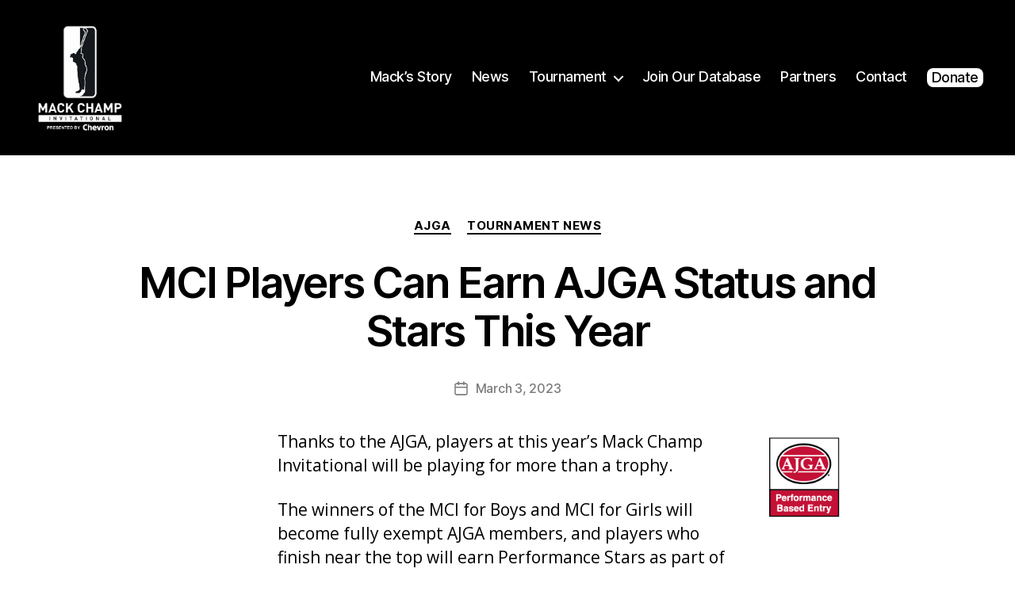

--- FILE ---
content_type: text/html; charset=UTF-8
request_url: https://mackchampinvitational.com/mci-players-can-earn-ajga-status-and-stars-this-year/
body_size: 14809
content:
<!DOCTYPE html>

<html class="no-js" lang="en-US">

	<head>
		
<!-- Google tag (gtag.js) -->
<script async src="https://www.googletagmanager.com/gtag/js?id=G-9XW5KGQ919"></script>
<script>
  window.dataLayer = window.dataLayer || [];
  function gtag(){dataLayer.push(arguments);}
  gtag('js', new Date());

  gtag('config', 'G-9XW5KGQ919');
</script>

		<link rel="preconnect" href="https://fonts.gstatic.com">
<link href="https://fonts.googleapis.com/css2?family=Open+Sans&display=swap" rel="stylesheet">
		<meta charset="UTF-8">
		<meta name="viewport" content="width=device-width, initial-scale=1.0" >

		<link rel="profile" href="https://gmpg.org/xfn/11">

		<meta name='robots' content='index, follow, max-image-preview:large, max-snippet:-1, max-video-preview:-1' />
	<style>img:is([sizes="auto" i], [sizes^="auto," i]) { contain-intrinsic-size: 3000px 1500px }</style>
	
	<!-- This site is optimized with the Yoast SEO plugin v26.7 - https://yoast.com/wordpress/plugins/seo/ -->
	<title>MCI Players Can Earn AJGA Status and Stars This Year - Mack Champ Invitational</title>
	<link rel="canonical" href="https://mackchampinvitational.com/mci-players-can-earn-ajga-status-and-stars-this-year/" />
	<meta property="og:locale" content="en_US" />
	<meta property="og:type" content="article" />
	<meta property="og:title" content="MCI Players Can Earn AJGA Status and Stars This Year - Mack Champ Invitational" />
	<meta property="og:description" content="Thanks to the AJGA, players at this year&#8217;s Mack Champ Invitational will be playing for more than a trophy. The winners of the MCI for Boys and MCI for Girls will become fully exempt AJGA members, and players who finish near the top will earn Performance Stars as part of the AJGA&#8217;s Performance Based Entry [&hellip;]" />
	<meta property="og:url" content="https://mackchampinvitational.com/mci-players-can-earn-ajga-status-and-stars-this-year/" />
	<meta property="og:site_name" content="Mack Champ Invitational" />
	<meta property="article:published_time" content="2023-03-03T19:29:29+00:00" />
	<meta property="article:modified_time" content="2023-03-03T19:33:09+00:00" />
	<meta property="og:image" content="https://mackchampinvitational.com/wp-content/uploads/2023/03/AJGA-logo-white-background-min.jpeg" />
	<meta property="og:image:width" content="1080" />
	<meta property="og:image:height" content="720" />
	<meta property="og:image:type" content="image/jpeg" />
	<meta name="author" content="Charlie Hanger" />
	<meta name="twitter:card" content="summary_large_image" />
	<meta name="twitter:label1" content="Written by" />
	<meta name="twitter:data1" content="Charlie Hanger" />
	<meta name="twitter:label2" content="Est. reading time" />
	<meta name="twitter:data2" content="1 minute" />
	<script type="application/ld+json" class="yoast-schema-graph">{"@context":"https://schema.org","@graph":[{"@type":"Article","@id":"https://mackchampinvitational.com/mci-players-can-earn-ajga-status-and-stars-this-year/#article","isPartOf":{"@id":"https://mackchampinvitational.com/mci-players-can-earn-ajga-status-and-stars-this-year/"},"author":{"name":"Charlie Hanger","@id":"https://mackchampinvitational.com/#/schema/person/07da3784db6ce40f8b1b35e15296b45a"},"headline":"MCI Players Can Earn AJGA Status and Stars This Year","datePublished":"2023-03-03T19:29:29+00:00","dateModified":"2023-03-03T19:33:09+00:00","mainEntityOfPage":{"@id":"https://mackchampinvitational.com/mci-players-can-earn-ajga-status-and-stars-this-year/"},"wordCount":142,"publisher":{"@id":"https://mackchampinvitational.com/#organization"},"image":{"@id":"https://mackchampinvitational.com/mci-players-can-earn-ajga-status-and-stars-this-year/#primaryimage"},"thumbnailUrl":"https://mackchampinvitational.com/wp-content/uploads/2023/03/AJGA-logo-white-background-min.jpeg","articleSection":["AJGA","Tournament News"],"inLanguage":"en-US"},{"@type":"WebPage","@id":"https://mackchampinvitational.com/mci-players-can-earn-ajga-status-and-stars-this-year/","url":"https://mackchampinvitational.com/mci-players-can-earn-ajga-status-and-stars-this-year/","name":"MCI Players Can Earn AJGA Status and Stars This Year - Mack Champ Invitational","isPartOf":{"@id":"https://mackchampinvitational.com/#website"},"primaryImageOfPage":{"@id":"https://mackchampinvitational.com/mci-players-can-earn-ajga-status-and-stars-this-year/#primaryimage"},"image":{"@id":"https://mackchampinvitational.com/mci-players-can-earn-ajga-status-and-stars-this-year/#primaryimage"},"thumbnailUrl":"https://mackchampinvitational.com/wp-content/uploads/2023/03/AJGA-logo-white-background-min.jpeg","datePublished":"2023-03-03T19:29:29+00:00","dateModified":"2023-03-03T19:33:09+00:00","breadcrumb":{"@id":"https://mackchampinvitational.com/mci-players-can-earn-ajga-status-and-stars-this-year/#breadcrumb"},"inLanguage":"en-US","potentialAction":[{"@type":"ReadAction","target":["https://mackchampinvitational.com/mci-players-can-earn-ajga-status-and-stars-this-year/"]}]},{"@type":"ImageObject","inLanguage":"en-US","@id":"https://mackchampinvitational.com/mci-players-can-earn-ajga-status-and-stars-this-year/#primaryimage","url":"https://mackchampinvitational.com/wp-content/uploads/2023/03/AJGA-logo-white-background-min.jpeg","contentUrl":"https://mackchampinvitational.com/wp-content/uploads/2023/03/AJGA-logo-white-background-min.jpeg","width":1080,"height":720,"caption":"AJGA logo"},{"@type":"BreadcrumbList","@id":"https://mackchampinvitational.com/mci-players-can-earn-ajga-status-and-stars-this-year/#breadcrumb","itemListElement":[{"@type":"ListItem","position":1,"name":"Home","item":"https://mackchampinvitational.com/"},{"@type":"ListItem","position":2,"name":"News","item":"https://mackchampinvitational.com/news/"},{"@type":"ListItem","position":3,"name":"MCI Players Can Earn AJGA Status and Stars This Year"}]},{"@type":"WebSite","@id":"https://mackchampinvitational.com/#website","url":"https://mackchampinvitational.com/","name":"Mack Champ Invitational","description":"Premier Junior Tournament for Golfers of Diverse Backgrounds","publisher":{"@id":"https://mackchampinvitational.com/#organization"},"potentialAction":[{"@type":"SearchAction","target":{"@type":"EntryPoint","urlTemplate":"https://mackchampinvitational.com/?s={search_term_string}"},"query-input":{"@type":"PropertyValueSpecification","valueRequired":true,"valueName":"search_term_string"}}],"inLanguage":"en-US"},{"@type":"Organization","@id":"https://mackchampinvitational.com/#organization","name":"Mack Champ Invitational","url":"https://mackchampinvitational.com/","logo":{"@type":"ImageObject","inLanguage":"en-US","@id":"https://mackchampinvitational.com/#/schema/logo/image/","url":"https://mackchampinvitational.com/wp-content/uploads/2024/11/Mack_Champ_Invitational_Logo_Vertical_White_715x817_site_header.png","contentUrl":"https://mackchampinvitational.com/wp-content/uploads/2024/11/Mack_Champ_Invitational_Logo_Vertical_White_715x817_site_header.png","width":715,"height":817,"caption":"Mack Champ Invitational"},"image":{"@id":"https://mackchampinvitational.com/#/schema/logo/image/"}},{"@type":"Person","@id":"https://mackchampinvitational.com/#/schema/person/07da3784db6ce40f8b1b35e15296b45a","name":"Charlie Hanger","image":{"@type":"ImageObject","inLanguage":"en-US","@id":"https://mackchampinvitational.com/#/schema/person/image/","url":"https://secure.gravatar.com/avatar/42f983f46d450c9a7e66737b83231e01d47cb475e014e15237c2f7f42a25ea34?s=96&d=mm&r=g","contentUrl":"https://secure.gravatar.com/avatar/42f983f46d450c9a7e66737b83231e01d47cb475e014e15237c2f7f42a25ea34?s=96&d=mm&r=g","caption":"Charlie Hanger"},"url":"https://mackchampinvitational.com/author/changer/"}]}</script>
	<!-- / Yoast SEO plugin. -->


<link rel="alternate" type="application/rss+xml" title="Mack Champ Invitational &raquo; Feed" href="https://mackchampinvitational.com/feed/" />
<link rel="alternate" type="application/rss+xml" title="Mack Champ Invitational &raquo; Comments Feed" href="https://mackchampinvitational.com/comments/feed/" />
<script>
window._wpemojiSettings = {"baseUrl":"https:\/\/s.w.org\/images\/core\/emoji\/16.0.1\/72x72\/","ext":".png","svgUrl":"https:\/\/s.w.org\/images\/core\/emoji\/16.0.1\/svg\/","svgExt":".svg","source":{"concatemoji":"https:\/\/mackchampinvitational.com\/wp-includes\/js\/wp-emoji-release.min.js?ver=6.8.3"}};
/*! This file is auto-generated */
!function(s,n){var o,i,e;function c(e){try{var t={supportTests:e,timestamp:(new Date).valueOf()};sessionStorage.setItem(o,JSON.stringify(t))}catch(e){}}function p(e,t,n){e.clearRect(0,0,e.canvas.width,e.canvas.height),e.fillText(t,0,0);var t=new Uint32Array(e.getImageData(0,0,e.canvas.width,e.canvas.height).data),a=(e.clearRect(0,0,e.canvas.width,e.canvas.height),e.fillText(n,0,0),new Uint32Array(e.getImageData(0,0,e.canvas.width,e.canvas.height).data));return t.every(function(e,t){return e===a[t]})}function u(e,t){e.clearRect(0,0,e.canvas.width,e.canvas.height),e.fillText(t,0,0);for(var n=e.getImageData(16,16,1,1),a=0;a<n.data.length;a++)if(0!==n.data[a])return!1;return!0}function f(e,t,n,a){switch(t){case"flag":return n(e,"\ud83c\udff3\ufe0f\u200d\u26a7\ufe0f","\ud83c\udff3\ufe0f\u200b\u26a7\ufe0f")?!1:!n(e,"\ud83c\udde8\ud83c\uddf6","\ud83c\udde8\u200b\ud83c\uddf6")&&!n(e,"\ud83c\udff4\udb40\udc67\udb40\udc62\udb40\udc65\udb40\udc6e\udb40\udc67\udb40\udc7f","\ud83c\udff4\u200b\udb40\udc67\u200b\udb40\udc62\u200b\udb40\udc65\u200b\udb40\udc6e\u200b\udb40\udc67\u200b\udb40\udc7f");case"emoji":return!a(e,"\ud83e\udedf")}return!1}function g(e,t,n,a){var r="undefined"!=typeof WorkerGlobalScope&&self instanceof WorkerGlobalScope?new OffscreenCanvas(300,150):s.createElement("canvas"),o=r.getContext("2d",{willReadFrequently:!0}),i=(o.textBaseline="top",o.font="600 32px Arial",{});return e.forEach(function(e){i[e]=t(o,e,n,a)}),i}function t(e){var t=s.createElement("script");t.src=e,t.defer=!0,s.head.appendChild(t)}"undefined"!=typeof Promise&&(o="wpEmojiSettingsSupports",i=["flag","emoji"],n.supports={everything:!0,everythingExceptFlag:!0},e=new Promise(function(e){s.addEventListener("DOMContentLoaded",e,{once:!0})}),new Promise(function(t){var n=function(){try{var e=JSON.parse(sessionStorage.getItem(o));if("object"==typeof e&&"number"==typeof e.timestamp&&(new Date).valueOf()<e.timestamp+604800&&"object"==typeof e.supportTests)return e.supportTests}catch(e){}return null}();if(!n){if("undefined"!=typeof Worker&&"undefined"!=typeof OffscreenCanvas&&"undefined"!=typeof URL&&URL.createObjectURL&&"undefined"!=typeof Blob)try{var e="postMessage("+g.toString()+"("+[JSON.stringify(i),f.toString(),p.toString(),u.toString()].join(",")+"));",a=new Blob([e],{type:"text/javascript"}),r=new Worker(URL.createObjectURL(a),{name:"wpTestEmojiSupports"});return void(r.onmessage=function(e){c(n=e.data),r.terminate(),t(n)})}catch(e){}c(n=g(i,f,p,u))}t(n)}).then(function(e){for(var t in e)n.supports[t]=e[t],n.supports.everything=n.supports.everything&&n.supports[t],"flag"!==t&&(n.supports.everythingExceptFlag=n.supports.everythingExceptFlag&&n.supports[t]);n.supports.everythingExceptFlag=n.supports.everythingExceptFlag&&!n.supports.flag,n.DOMReady=!1,n.readyCallback=function(){n.DOMReady=!0}}).then(function(){return e}).then(function(){var e;n.supports.everything||(n.readyCallback(),(e=n.source||{}).concatemoji?t(e.concatemoji):e.wpemoji&&e.twemoji&&(t(e.twemoji),t(e.wpemoji)))}))}((window,document),window._wpemojiSettings);
</script>
<link rel='stylesheet' id='formidable-css' href='https://mackchampinvitational.com/wp-content/plugins/formidable/css/formidableforms.css?ver=114404' media='all' />
<style id='wp-emoji-styles-inline-css'>

	img.wp-smiley, img.emoji {
		display: inline !important;
		border: none !important;
		box-shadow: none !important;
		height: 1em !important;
		width: 1em !important;
		margin: 0 0.07em !important;
		vertical-align: -0.1em !important;
		background: none !important;
		padding: 0 !important;
	}
</style>
<link rel='stylesheet' id='wp-block-library-css' href='https://mackchampinvitational.com/wp-includes/css/dist/block-library/style.min.css?ver=6.8.3' media='all' />
<style id='classic-theme-styles-inline-css'>
/*! This file is auto-generated */
.wp-block-button__link{color:#fff;background-color:#32373c;border-radius:9999px;box-shadow:none;text-decoration:none;padding:calc(.667em + 2px) calc(1.333em + 2px);font-size:1.125em}.wp-block-file__button{background:#32373c;color:#fff;text-decoration:none}
</style>
<style id='safe-svg-svg-icon-style-inline-css'>
.safe-svg-cover{text-align:center}.safe-svg-cover .safe-svg-inside{display:inline-block;max-width:100%}.safe-svg-cover svg{fill:currentColor;height:100%;max-height:100%;max-width:100%;width:100%}

</style>
<link rel='stylesheet' id='coblocks-frontend-css' href='https://mackchampinvitational.com/wp-content/plugins/coblocks/dist/style-coblocks-1.css?ver=3.1.16' media='all' />
<link rel='stylesheet' id='coblocks-extensions-css' href='https://mackchampinvitational.com/wp-content/plugins/coblocks/dist/style-coblocks-extensions.css?ver=3.1.16' media='all' />
<link rel='stylesheet' id='coblocks-animation-css' href='https://mackchampinvitational.com/wp-content/plugins/coblocks/dist/style-coblocks-animation.css?ver=2677611078ee87eb3b1c' media='all' />
<style id='global-styles-inline-css'>
:root{--wp--preset--aspect-ratio--square: 1;--wp--preset--aspect-ratio--4-3: 4/3;--wp--preset--aspect-ratio--3-4: 3/4;--wp--preset--aspect-ratio--3-2: 3/2;--wp--preset--aspect-ratio--2-3: 2/3;--wp--preset--aspect-ratio--16-9: 16/9;--wp--preset--aspect-ratio--9-16: 9/16;--wp--preset--color--black: #000000;--wp--preset--color--cyan-bluish-gray: #abb8c3;--wp--preset--color--white: #ffffff;--wp--preset--color--pale-pink: #f78da7;--wp--preset--color--vivid-red: #cf2e2e;--wp--preset--color--luminous-vivid-orange: #ff6900;--wp--preset--color--luminous-vivid-amber: #fcb900;--wp--preset--color--light-green-cyan: #7bdcb5;--wp--preset--color--vivid-green-cyan: #00d084;--wp--preset--color--pale-cyan-blue: #8ed1fc;--wp--preset--color--vivid-cyan-blue: #0693e3;--wp--preset--color--vivid-purple: #9b51e0;--wp--preset--color--accent: #1e77d6;--wp--preset--color--primary: #000000;--wp--preset--color--secondary: #6d6d6d;--wp--preset--color--subtle-background: #dbdbdb;--wp--preset--color--background: #ffffff;--wp--preset--gradient--vivid-cyan-blue-to-vivid-purple: linear-gradient(135deg,rgba(6,147,227,1) 0%,rgb(155,81,224) 100%);--wp--preset--gradient--light-green-cyan-to-vivid-green-cyan: linear-gradient(135deg,rgb(122,220,180) 0%,rgb(0,208,130) 100%);--wp--preset--gradient--luminous-vivid-amber-to-luminous-vivid-orange: linear-gradient(135deg,rgba(252,185,0,1) 0%,rgba(255,105,0,1) 100%);--wp--preset--gradient--luminous-vivid-orange-to-vivid-red: linear-gradient(135deg,rgba(255,105,0,1) 0%,rgb(207,46,46) 100%);--wp--preset--gradient--very-light-gray-to-cyan-bluish-gray: linear-gradient(135deg,rgb(238,238,238) 0%,rgb(169,184,195) 100%);--wp--preset--gradient--cool-to-warm-spectrum: linear-gradient(135deg,rgb(74,234,220) 0%,rgb(151,120,209) 20%,rgb(207,42,186) 40%,rgb(238,44,130) 60%,rgb(251,105,98) 80%,rgb(254,248,76) 100%);--wp--preset--gradient--blush-light-purple: linear-gradient(135deg,rgb(255,206,236) 0%,rgb(152,150,240) 100%);--wp--preset--gradient--blush-bordeaux: linear-gradient(135deg,rgb(254,205,165) 0%,rgb(254,45,45) 50%,rgb(107,0,62) 100%);--wp--preset--gradient--luminous-dusk: linear-gradient(135deg,rgb(255,203,112) 0%,rgb(199,81,192) 50%,rgb(65,88,208) 100%);--wp--preset--gradient--pale-ocean: linear-gradient(135deg,rgb(255,245,203) 0%,rgb(182,227,212) 50%,rgb(51,167,181) 100%);--wp--preset--gradient--electric-grass: linear-gradient(135deg,rgb(202,248,128) 0%,rgb(113,206,126) 100%);--wp--preset--gradient--midnight: linear-gradient(135deg,rgb(2,3,129) 0%,rgb(40,116,252) 100%);--wp--preset--font-size--small: 18px;--wp--preset--font-size--medium: 20px;--wp--preset--font-size--large: 26.25px;--wp--preset--font-size--x-large: 42px;--wp--preset--font-size--normal: 21px;--wp--preset--font-size--larger: 32px;--wp--preset--spacing--20: 0.44rem;--wp--preset--spacing--30: 0.67rem;--wp--preset--spacing--40: 1rem;--wp--preset--spacing--50: 1.5rem;--wp--preset--spacing--60: 2.25rem;--wp--preset--spacing--70: 3.38rem;--wp--preset--spacing--80: 5.06rem;--wp--preset--shadow--natural: 6px 6px 9px rgba(0, 0, 0, 0.2);--wp--preset--shadow--deep: 12px 12px 50px rgba(0, 0, 0, 0.4);--wp--preset--shadow--sharp: 6px 6px 0px rgba(0, 0, 0, 0.2);--wp--preset--shadow--outlined: 6px 6px 0px -3px rgba(255, 255, 255, 1), 6px 6px rgba(0, 0, 0, 1);--wp--preset--shadow--crisp: 6px 6px 0px rgba(0, 0, 0, 1);}:where(.is-layout-flex){gap: 0.5em;}:where(.is-layout-grid){gap: 0.5em;}body .is-layout-flex{display: flex;}.is-layout-flex{flex-wrap: wrap;align-items: center;}.is-layout-flex > :is(*, div){margin: 0;}body .is-layout-grid{display: grid;}.is-layout-grid > :is(*, div){margin: 0;}:where(.wp-block-columns.is-layout-flex){gap: 2em;}:where(.wp-block-columns.is-layout-grid){gap: 2em;}:where(.wp-block-post-template.is-layout-flex){gap: 1.25em;}:where(.wp-block-post-template.is-layout-grid){gap: 1.25em;}.has-black-color{color: var(--wp--preset--color--black) !important;}.has-cyan-bluish-gray-color{color: var(--wp--preset--color--cyan-bluish-gray) !important;}.has-white-color{color: var(--wp--preset--color--white) !important;}.has-pale-pink-color{color: var(--wp--preset--color--pale-pink) !important;}.has-vivid-red-color{color: var(--wp--preset--color--vivid-red) !important;}.has-luminous-vivid-orange-color{color: var(--wp--preset--color--luminous-vivid-orange) !important;}.has-luminous-vivid-amber-color{color: var(--wp--preset--color--luminous-vivid-amber) !important;}.has-light-green-cyan-color{color: var(--wp--preset--color--light-green-cyan) !important;}.has-vivid-green-cyan-color{color: var(--wp--preset--color--vivid-green-cyan) !important;}.has-pale-cyan-blue-color{color: var(--wp--preset--color--pale-cyan-blue) !important;}.has-vivid-cyan-blue-color{color: var(--wp--preset--color--vivid-cyan-blue) !important;}.has-vivid-purple-color{color: var(--wp--preset--color--vivid-purple) !important;}.has-black-background-color{background-color: var(--wp--preset--color--black) !important;}.has-cyan-bluish-gray-background-color{background-color: var(--wp--preset--color--cyan-bluish-gray) !important;}.has-white-background-color{background-color: var(--wp--preset--color--white) !important;}.has-pale-pink-background-color{background-color: var(--wp--preset--color--pale-pink) !important;}.has-vivid-red-background-color{background-color: var(--wp--preset--color--vivid-red) !important;}.has-luminous-vivid-orange-background-color{background-color: var(--wp--preset--color--luminous-vivid-orange) !important;}.has-luminous-vivid-amber-background-color{background-color: var(--wp--preset--color--luminous-vivid-amber) !important;}.has-light-green-cyan-background-color{background-color: var(--wp--preset--color--light-green-cyan) !important;}.has-vivid-green-cyan-background-color{background-color: var(--wp--preset--color--vivid-green-cyan) !important;}.has-pale-cyan-blue-background-color{background-color: var(--wp--preset--color--pale-cyan-blue) !important;}.has-vivid-cyan-blue-background-color{background-color: var(--wp--preset--color--vivid-cyan-blue) !important;}.has-vivid-purple-background-color{background-color: var(--wp--preset--color--vivid-purple) !important;}.has-black-border-color{border-color: var(--wp--preset--color--black) !important;}.has-cyan-bluish-gray-border-color{border-color: var(--wp--preset--color--cyan-bluish-gray) !important;}.has-white-border-color{border-color: var(--wp--preset--color--white) !important;}.has-pale-pink-border-color{border-color: var(--wp--preset--color--pale-pink) !important;}.has-vivid-red-border-color{border-color: var(--wp--preset--color--vivid-red) !important;}.has-luminous-vivid-orange-border-color{border-color: var(--wp--preset--color--luminous-vivid-orange) !important;}.has-luminous-vivid-amber-border-color{border-color: var(--wp--preset--color--luminous-vivid-amber) !important;}.has-light-green-cyan-border-color{border-color: var(--wp--preset--color--light-green-cyan) !important;}.has-vivid-green-cyan-border-color{border-color: var(--wp--preset--color--vivid-green-cyan) !important;}.has-pale-cyan-blue-border-color{border-color: var(--wp--preset--color--pale-cyan-blue) !important;}.has-vivid-cyan-blue-border-color{border-color: var(--wp--preset--color--vivid-cyan-blue) !important;}.has-vivid-purple-border-color{border-color: var(--wp--preset--color--vivid-purple) !important;}.has-vivid-cyan-blue-to-vivid-purple-gradient-background{background: var(--wp--preset--gradient--vivid-cyan-blue-to-vivid-purple) !important;}.has-light-green-cyan-to-vivid-green-cyan-gradient-background{background: var(--wp--preset--gradient--light-green-cyan-to-vivid-green-cyan) !important;}.has-luminous-vivid-amber-to-luminous-vivid-orange-gradient-background{background: var(--wp--preset--gradient--luminous-vivid-amber-to-luminous-vivid-orange) !important;}.has-luminous-vivid-orange-to-vivid-red-gradient-background{background: var(--wp--preset--gradient--luminous-vivid-orange-to-vivid-red) !important;}.has-very-light-gray-to-cyan-bluish-gray-gradient-background{background: var(--wp--preset--gradient--very-light-gray-to-cyan-bluish-gray) !important;}.has-cool-to-warm-spectrum-gradient-background{background: var(--wp--preset--gradient--cool-to-warm-spectrum) !important;}.has-blush-light-purple-gradient-background{background: var(--wp--preset--gradient--blush-light-purple) !important;}.has-blush-bordeaux-gradient-background{background: var(--wp--preset--gradient--blush-bordeaux) !important;}.has-luminous-dusk-gradient-background{background: var(--wp--preset--gradient--luminous-dusk) !important;}.has-pale-ocean-gradient-background{background: var(--wp--preset--gradient--pale-ocean) !important;}.has-electric-grass-gradient-background{background: var(--wp--preset--gradient--electric-grass) !important;}.has-midnight-gradient-background{background: var(--wp--preset--gradient--midnight) !important;}.has-small-font-size{font-size: var(--wp--preset--font-size--small) !important;}.has-medium-font-size{font-size: var(--wp--preset--font-size--medium) !important;}.has-large-font-size{font-size: var(--wp--preset--font-size--large) !important;}.has-x-large-font-size{font-size: var(--wp--preset--font-size--x-large) !important;}
:where(.wp-block-post-template.is-layout-flex){gap: 1.25em;}:where(.wp-block-post-template.is-layout-grid){gap: 1.25em;}
:where(.wp-block-columns.is-layout-flex){gap: 2em;}:where(.wp-block-columns.is-layout-grid){gap: 2em;}
:root :where(.wp-block-pullquote){font-size: 1.5em;line-height: 1.6;}
</style>
<link rel='stylesheet' id='dashicons-css' href='https://mackchampinvitational.com/wp-includes/css/dashicons.min.css?ver=6.8.3' media='all' />
<link rel='stylesheet' id='rmp-menu-styles-css' href='https://mackchampinvitational.com/wp-content/uploads/rmp-menu/css/rmp-menu.css?ver=22.09.19' media='all' />
<link rel='stylesheet' id='wp-components-css' href='https://mackchampinvitational.com/wp-includes/css/dist/components/style.min.css?ver=6.8.3' media='all' />
<link rel='stylesheet' id='godaddy-styles-css' href='https://mackchampinvitational.com/wp-content/mu-plugins/vendor/wpex/godaddy-launch/includes/Dependencies/GoDaddy/Styles/build/latest.css?ver=2.0.2' media='all' />
<link rel='stylesheet' id='parent-style-css' href='https://mackchampinvitational.com/wp-content/themes/twentytwenty/style.css?ver=6.8.3' media='all' />
<link rel='stylesheet' id='twentytwenty-style-css' href='https://mackchampinvitational.com/wp-content/themes/twentytwenty-child/style.css?ver=1.0.0' media='all' />
<style id='twentytwenty-style-inline-css'>
.color-accent,.color-accent-hover:hover,.color-accent-hover:focus,:root .has-accent-color,.has-drop-cap:not(:focus):first-letter,.wp-block-button.is-style-outline,a { color: #1e77d6; }blockquote,.border-color-accent,.border-color-accent-hover:hover,.border-color-accent-hover:focus { border-color: #1e77d6; }button,.button,.faux-button,.wp-block-button__link,.wp-block-file .wp-block-file__button,input[type="button"],input[type="reset"],input[type="submit"],.bg-accent,.bg-accent-hover:hover,.bg-accent-hover:focus,:root .has-accent-background-color,.comment-reply-link { background-color: #1e77d6; }.fill-children-accent,.fill-children-accent * { fill: #1e77d6; }:root .has-background-color,button,.button,.faux-button,.wp-block-button__link,.wp-block-file__button,input[type="button"],input[type="reset"],input[type="submit"],.wp-block-button,.comment-reply-link,.has-background.has-primary-background-color:not(.has-text-color),.has-background.has-primary-background-color *:not(.has-text-color),.has-background.has-accent-background-color:not(.has-text-color),.has-background.has-accent-background-color *:not(.has-text-color) { color: #ffffff; }:root .has-background-background-color { background-color: #ffffff; }body,.entry-title a,:root .has-primary-color { color: #000000; }:root .has-primary-background-color { background-color: #000000; }cite,figcaption,.wp-caption-text,.post-meta,.entry-content .wp-block-archives li,.entry-content .wp-block-categories li,.entry-content .wp-block-latest-posts li,.wp-block-latest-comments__comment-date,.wp-block-latest-posts__post-date,.wp-block-embed figcaption,.wp-block-image figcaption,.wp-block-pullquote cite,.comment-metadata,.comment-respond .comment-notes,.comment-respond .logged-in-as,.pagination .dots,.entry-content hr:not(.has-background),hr.styled-separator,:root .has-secondary-color { color: #6d6d6d; }:root .has-secondary-background-color { background-color: #6d6d6d; }pre,fieldset,input,textarea,table,table *,hr { border-color: #dbdbdb; }caption,code,code,kbd,samp,.wp-block-table.is-style-stripes tbody tr:nth-child(odd),:root .has-subtle-background-background-color { background-color: #dbdbdb; }.wp-block-table.is-style-stripes { border-bottom-color: #dbdbdb; }.wp-block-latest-posts.is-grid li { border-top-color: #dbdbdb; }:root .has-subtle-background-color { color: #dbdbdb; }body:not(.overlay-header) .primary-menu > li > a,body:not(.overlay-header) .primary-menu > li > .icon,.modal-menu a,.footer-menu a, .footer-widgets a:where(:not(.wp-block-button__link)),#site-footer .wp-block-button.is-style-outline,.wp-block-pullquote:before,.singular:not(.overlay-header) .entry-header a,.archive-header a,.header-footer-group .color-accent,.header-footer-group .color-accent-hover:hover { color: #0371e7; }.social-icons a,#site-footer button:not(.toggle),#site-footer .button,#site-footer .faux-button,#site-footer .wp-block-button__link,#site-footer .wp-block-file__button,#site-footer input[type="button"],#site-footer input[type="reset"],#site-footer input[type="submit"] { background-color: #0371e7; }.social-icons a,body:not(.overlay-header) .primary-menu ul,.header-footer-group button,.header-footer-group .button,.header-footer-group .faux-button,.header-footer-group .wp-block-button:not(.is-style-outline) .wp-block-button__link,.header-footer-group .wp-block-file__button,.header-footer-group input[type="button"],.header-footer-group input[type="reset"],.header-footer-group input[type="submit"] { color: #000000; }#site-header,.footer-nav-widgets-wrapper,#site-footer,.menu-modal,.menu-modal-inner,.search-modal-inner,.archive-header,.singular .entry-header,.singular .featured-media:before,.wp-block-pullquote:before { background-color: #000000; }.header-footer-group,body:not(.overlay-header) #site-header .toggle,.menu-modal .toggle { color: #ffffff; }body:not(.overlay-header) .primary-menu ul { background-color: #ffffff; }body:not(.overlay-header) .primary-menu > li > ul:after { border-bottom-color: #ffffff; }body:not(.overlay-header) .primary-menu ul ul:after { border-left-color: #ffffff; }.site-description,body:not(.overlay-header) .toggle-inner .toggle-text,.widget .post-date,.widget .rss-date,.widget_archive li,.widget_categories li,.widget cite,.widget_pages li,.widget_meta li,.widget_nav_menu li,.powered-by-wordpress,.footer-credits .privacy-policy,.to-the-top,.singular .entry-header .post-meta,.singular:not(.overlay-header) .entry-header .post-meta a { color: #7c7c7c; }.header-footer-group pre,.header-footer-group fieldset,.header-footer-group input,.header-footer-group textarea,.header-footer-group table,.header-footer-group table *,.footer-nav-widgets-wrapper,#site-footer,.menu-modal nav *,.footer-widgets-outer-wrapper,.footer-top { border-color: #262626; }.header-footer-group table caption,body:not(.overlay-header) .header-inner .toggle-wrapper::before { background-color: #262626; }
</style>
<link rel='stylesheet' id='twentytwenty-fonts-css' href='https://mackchampinvitational.com/wp-content/themes/twentytwenty/assets/css/font-inter.css?ver=1.0.0' media='all' />
<link rel='stylesheet' id='twentytwenty-print-style-css' href='https://mackchampinvitational.com/wp-content/themes/twentytwenty/print.css?ver=1.0.0' media='print' />
<script src="https://mackchampinvitational.com/wp-includes/js/jquery/jquery.min.js?ver=3.7.1" id="jquery-core-js"></script>
<script src="https://mackchampinvitational.com/wp-includes/js/jquery/jquery-migrate.min.js?ver=3.4.1" id="jquery-migrate-js"></script>
<script src="https://mackchampinvitational.com/wp-content/themes/twentytwenty/assets/js/index.js?ver=1.0.0" id="twentytwenty-js-js" defer data-wp-strategy="defer"></script>
<link rel="https://api.w.org/" href="https://mackchampinvitational.com/wp-json/" /><link rel="alternate" title="JSON" type="application/json" href="https://mackchampinvitational.com/wp-json/wp/v2/posts/5594" /><link rel="EditURI" type="application/rsd+xml" title="RSD" href="https://mackchampinvitational.com/xmlrpc.php?rsd" />
<link rel='shortlink' href='https://mackchampinvitational.com/?p=5594' />
<link rel="alternate" title="oEmbed (JSON)" type="application/json+oembed" href="https://mackchampinvitational.com/wp-json/oembed/1.0/embed?url=https%3A%2F%2Fmackchampinvitational.com%2Fmci-players-can-earn-ajga-status-and-stars-this-year%2F" />
<link rel="alternate" title="oEmbed (XML)" type="text/xml+oembed" href="https://mackchampinvitational.com/wp-json/oembed/1.0/embed?url=https%3A%2F%2Fmackchampinvitational.com%2Fmci-players-can-earn-ajga-status-and-stars-this-year%2F&#038;format=xml" />
<script>document.documentElement.className += " js";</script>
<script>
document.documentElement.className = document.documentElement.className.replace( 'no-js', 'js' );
//# sourceURL=twentytwenty_no_js_class
</script>
<style id="custom-background-css">
body.custom-background { background-color: #ffffff; }
</style>
	<link rel="icon" href="https://mackchampinvitational.com/wp-content/uploads/2020/01/Mack_Champ_Invitational_Logo_Vertical_silhouette_favicon-min-50x50.png" sizes="32x32" />
<link rel="icon" href="https://mackchampinvitational.com/wp-content/uploads/2020/01/Mack_Champ_Invitational_Logo_Vertical_silhouette_favicon-min-300x300.png" sizes="192x192" />
<link rel="apple-touch-icon" href="https://mackchampinvitational.com/wp-content/uploads/2020/01/Mack_Champ_Invitational_Logo_Vertical_silhouette_favicon-min-190x190.png" />
<meta name="msapplication-TileImage" content="https://mackchampinvitational.com/wp-content/uploads/2020/01/Mack_Champ_Invitational_Logo_Vertical_silhouette_favicon-min-300x300.png" />
		<style id="wp-custom-css">
			/* hide categories on lead story */
.postid-7856 .entry-categories-inner {
	display: none;
}

/* hide default footer */ 
.footer-nav-widgets-wrapper.header-footer-group {
	display: none;
}

/* hide tags 2023 lead */ 
.post-5858 .entry-categories-inner {
	display: none;
}


/* MCI to April */
.wp-block-columns.mci-article-tournament-info-box.has-primary-background-color.has-background {
	margin-top: -20px;
}


/* blog categories bottom spacing */
.archive.category footer#site-footer.header-footer-group {
	margin-top: 75px;
}

/*blog posts */

.singular .entry-header {
	padding-bottom: 0rem;
}

.post-3955 .entry-categories {
	display: none;
}

@media (max-width: 481px) {
	.wp-block-coblocks-gallery-carousel.alignwide.is-style-default.desktop-signing-slider.mt-0 {
		display: none;
	}
}

@media (min-width: 482px) {
	.wp-block-coblocks-gallery-carousel.alignwide.is-style-default.mobile-signing-slider.mt-0 {
		display: none;
	}
}


/* golf genius embeds */
@media (max-width: 481px) {
	.post-1869 iframe {
	min-height: 800px
}
}

/* homepage cover blocks */
@media (max-width: 481px) {
	.wp-block-cover.alignfull.desktop-cover.mb-0.mt-0 {
		display: none;
	}
}

@media (min-width: 482px) {
	.wp-block-cover.alignfull.mobile-cover.mb-0.mt-0 {
		display: none;
	}
}


/* header  and menu*/ 
@media (min-width: 981px) {
	.donatemenu.menu-item.menu-item-type-post_type.menu-item-object-page.menu-item-4067 a {
	background-color: #fff;
	padding: 6px 6px 6px 6px;
	border-radius: 8px;
	color: #000!important;
	line-height: 0.7em;
}
}

.site-logo img {
    max-height: 14rem;
}

.site-description {
	display: none;
}

.primary-menu > li > a, .primary-menu > li > .icon { 
	color: #fff!important;
}

.primary-menu li.current-menu-item > a {
    text-decoration: none;
}

.mobile-menu .modal-menu .menu-item a {
	color: #fff;
}

/* homepage */
.has-text-align-center.mainhed-desktop a {
	color: #fff;
}

.has-text-align-center.mainhed-mobile a {
	color: #fff;
}

.wp-block-latest-posts.is-grid li {
	border-top: 0.1rem solid #dbdbdb;
}

.wp-block-latest-posts__featured-image.aligncenter {
    margin-top: .1em;
}

.wp-block-columns.homepage-columns.coblocks-animate.slideInBottom, .wp-block-columns.homepage-columns.coblocks-animate.slideInBottom .wp-block-column .wp-block-image {
	margin-top: 0rem;
	margin-bottom: 0rem
}

.wp-block-columns.homepage-columns.coblocks-animate.slideInBottom {
    flex-wrap: nowrap;
}

@media (max-width: 481px) {
.alignfull:not(.has-background) .wp-block-columns {
    padding-left: 0rem;
    padding-right: 0rem;
}
}

.wp-block-columns.footersocial {
	max-width: 30rem;
}

@media (max-width: 821px) {
.wp-block-columns.footersocial {
	flex-wrap: nowrap;
}
}

/* colors and fonts */ 
a {
		color: #1e73be;	
}

body, .entry-content {
	font-family: -apple-system, BlinkMacSystemFont, 'Open Sans', sans-serif;
}

@supports ( font-variation-settings: normal ) {

	body {
		font-family: "Inter var", -apple-system, BlinkMacSystemFont, 'Open Sans', sans-serif;
	}
}

@media (min-width: 1220px) {
h1, .heading-size-1 {
    font-size: 6.4rem;
		font-weight: 600;
}
	}

@media (min-width: 700px) {
h1, .heading-size-1 {
    font-size: 5.4rem;
		font-weight: 600;
}
}

h2, .wp-block-cover h2 {
	font-size: 4.4rem;
	font-weight: 500;
}

/* pages and posts */ 
.singular .intro-text {
    display: none;
}

.singular .featured-media:before, .wp-block-pullquote:before {
    display: non;
}

.page.type-page .entry-header {
	display: none;
}

.post.type-post .entry-header {
	background-color: #fff;
}

.post.type-post .entry-title {
	color: #000;
}

.archive-header {
	background-color: #fff;
}

.archive-title {
	color: #000;
}

.singular .featured-media-inner {
    display: none;
}

@media (min-width: 1000px) {
.entry-content > .wp-block-image .alignright {
    max-width: calc((100% - 5rem) / 2 - 6rem);
}
	}

/* blog and news feed */
li.post-author.meta-wrapper { 
	display: none;
}

.attachment-post-thumbnail.size-post-thumbnail.wp-post-image {
	display: none;
}

.post-inner {
    padding-top: 0rem;
}

.entry-categories-inner a {
	color: #000!important;
}

.pagination-single {
    margin-bottom: 8rem;
}

/* footer */
.footer-credits {
	display: block;
}

.threejack-credits p {
    display: inline-block;
    margin: 0;
    font-weight: 500;
    font-size: 1.1rem;
}

.threejack-credits a, .legal-links a {
	color: #fff;
}

.footer-top-hidden #site-footer {
    margin-top: .1rem;
}

/* bloomerang registration form */
.btn.btn-submit.btn-submit-registration {
	margin-top: 10px;
	border-radius: 8px;
	padding: 10px 10px 10px 10px;
	background-color: #000;
}

#registration-form input[type="number"] {
    padding: 0.5rem 0.5rem;
}

.registration-form .registration-summary input.amount-field {
    width: 105px!important;
}

input#true-impact {
	margin-right: 5px;
}

/* past results page */
.past-leaderboard-link {
	margin-top: -20px;
}

.past-leaderboard-link a {
	color: #fff;
}


/* 2023 field page */ 
@media (min-width: 482px) {
	.field-mobile-slideshow {
		display: none!important;
	}
}

@media (max-width: 481px) {
	.field-desktop-slideshow {
		display: none!important;
	}
}

/* mobile scoring message */
@media (min-width: 482px) {
	.mobile-scoring-message {
		display: none;
	}
}

/* homepage logos */
@media (max-width: 481px) {
	.wp-block-group.mci-sponsors-desktop {
		display: none;
	}
}

@media (max-width: 481px) {
	.wp-block-group.exemption-partners-desktop {
		display: none;
	}
}

@media (min-width: 482px) {
	.wp-block-group.mci-sponsors-mobile {
		display: none;
	}
}

@media (min-width: 482px) {
	.wp-block-group.exemption-partners-mobile {
		display: none;
	}
}		</style>
		
	</head>

	<body class="wp-singular post-template-default single single-post postid-5594 single-format-standard custom-background wp-custom-logo wp-embed-responsive wp-theme-twentytwenty wp-child-theme-twentytwenty-child is-twentytwenty singular has-post-thumbnail has-single-pagination showing-comments show-avatars footer-top-visible">

		<a class="skip-link screen-reader-text" href="#site-content">Skip to the content</a>
		<header id="site-header" class="header-footer-group" role="banner">

			<div class="header-inner section-inner">

				<div class="header-titles-wrapper">

					
					<div class="header-titles">

						<div class="site-logo faux-heading"><a href="https://mackchampinvitational.com/" class="custom-logo-link" rel="home"><img width="357" height="408" style="height: 408px;" src="https://mackchampinvitational.com/wp-content/uploads/2024/11/Mack_Champ_Invitational_Logo_Vertical_White_715x817_site_header.png" class="custom-logo" alt="Mack Champ Invitational" decoding="async" fetchpriority="high" srcset="https://mackchampinvitational.com/wp-content/uploads/2024/11/Mack_Champ_Invitational_Logo_Vertical_White_715x817_site_header.png 715w, https://mackchampinvitational.com/wp-content/uploads/2024/11/Mack_Champ_Invitational_Logo_Vertical_White_715x817_site_header-263x300.png 263w" sizes="(max-width: 715px) 100vw, 715px" /></a><span class="screen-reader-text">Mack Champ Invitational</span></div><div class="site-description">Premier Junior Tournament for Golfers of Diverse Backgrounds</div><!-- .site-description -->
					</div><!-- .header-titles -->

					<button class="toggle nav-toggle mobile-nav-toggle" data-toggle-target=".menu-modal"  data-toggle-body-class="showing-menu-modal" aria-expanded="false" data-set-focus=".close-nav-toggle">
						<span class="toggle-inner">
							<span class="toggle-icon">
								<svg class="svg-icon" aria-hidden="true" role="img" focusable="false" xmlns="http://www.w3.org/2000/svg" width="26" height="7" viewBox="0 0 26 7"><path fill-rule="evenodd" d="M332.5,45 C330.567003,45 329,43.4329966 329,41.5 C329,39.5670034 330.567003,38 332.5,38 C334.432997,38 336,39.5670034 336,41.5 C336,43.4329966 334.432997,45 332.5,45 Z M342,45 C340.067003,45 338.5,43.4329966 338.5,41.5 C338.5,39.5670034 340.067003,38 342,38 C343.932997,38 345.5,39.5670034 345.5,41.5 C345.5,43.4329966 343.932997,45 342,45 Z M351.5,45 C349.567003,45 348,43.4329966 348,41.5 C348,39.5670034 349.567003,38 351.5,38 C353.432997,38 355,39.5670034 355,41.5 C355,43.4329966 353.432997,45 351.5,45 Z" transform="translate(-329 -38)" /></svg>							</span>
							<span class="toggle-text">Menu</span>
						</span>
					</button><!-- .nav-toggle -->

				</div><!-- .header-titles-wrapper -->

				<div class="header-navigation-wrapper">

					
							<nav class="primary-menu-wrapper" aria-label="Horizontal" role="navigation">

								<ul class="primary-menu reset-list-style">

								<li id="menu-item-3455" class="menu-item menu-item-type-custom menu-item-object-custom menu-item-home menu-item-3455"><a href="https://mackchampinvitational.com/#mackstory">Mack&#8217;s Story</a></li>
<li id="menu-item-2281" class="menu-item menu-item-type-custom menu-item-object-custom menu-item-home menu-item-2281"><a href="https://mackchampinvitational.com/#news">News</a></li>
<li id="menu-item-265" class="menu-item menu-item-type-custom menu-item-object-custom menu-item-has-children menu-item-265"><a href="#">Tournament</a><span class="icon"></span>
<ul class="sub-menu">
	<li id="menu-item-9958" class="menu-item menu-item-type-post_type menu-item-object-page menu-item-9958"><a href="https://mackchampinvitational.com/the-mack-champ-invitational/">The Mack Champ Invitational-Boys &#038; Girls</a></li>
	<li id="menu-item-9933" class="menu-item menu-item-type-post_type menu-item-object-page menu-item-9933"><a href="https://mackchampinvitational.com/the-mack-champ-girls-junior/">The Mack Champ Girls Junior</a></li>
</ul>
</li>
<li id="menu-item-4862" class="menu-item menu-item-type-post_type menu-item-object-page menu-item-4862"><a href="https://mackchampinvitational.com/database/">Join Our Database</a></li>
<li id="menu-item-2208" class="menu-item menu-item-type-custom menu-item-object-custom menu-item-home menu-item-2208"><a href="https://mackchampinvitational.com/#partners">Partners</a></li>
<li id="menu-item-136" class="menu-item menu-item-type-post_type menu-item-object-page menu-item-136"><a href="https://mackchampinvitational.com/contact-us/">Contact</a></li>
<li id="menu-item-4067" class="donatemenu menu-item menu-item-type-post_type menu-item-object-page menu-item-4067"><a href="https://mackchampinvitational.com/donate/">Donate</a></li>

								</ul>

							</nav><!-- .primary-menu-wrapper -->

						
				</div><!-- .header-navigation-wrapper -->

			</div><!-- .header-inner -->

			
		</header><!-- #site-header -->

		
<div class="menu-modal cover-modal header-footer-group" data-modal-target-string=".menu-modal">

	<div class="menu-modal-inner modal-inner">

		<div class="menu-wrapper section-inner">

			<div class="menu-top">

				<button class="toggle close-nav-toggle fill-children-current-color" data-toggle-target=".menu-modal" data-toggle-body-class="showing-menu-modal" data-set-focus=".menu-modal">
					<span class="toggle-text">Close Menu</span>
					<svg class="svg-icon" aria-hidden="true" role="img" focusable="false" xmlns="http://www.w3.org/2000/svg" width="16" height="16" viewBox="0 0 16 16"><polygon fill="" fill-rule="evenodd" points="6.852 7.649 .399 1.195 1.445 .149 7.899 6.602 14.352 .149 15.399 1.195 8.945 7.649 15.399 14.102 14.352 15.149 7.899 8.695 1.445 15.149 .399 14.102" /></svg>				</button><!-- .nav-toggle -->

				
					<nav class="mobile-menu" aria-label="Mobile">

						<ul class="modal-menu reset-list-style">

						<li class="menu-item menu-item-type-custom menu-item-object-custom menu-item-home menu-item-3455"><div class="ancestor-wrapper"><a href="https://mackchampinvitational.com/#mackstory">Mack&#8217;s Story</a></div><!-- .ancestor-wrapper --></li>
<li class="menu-item menu-item-type-custom menu-item-object-custom menu-item-home menu-item-2281"><div class="ancestor-wrapper"><a href="https://mackchampinvitational.com/#news">News</a></div><!-- .ancestor-wrapper --></li>
<li class="menu-item menu-item-type-custom menu-item-object-custom menu-item-has-children menu-item-265"><div class="ancestor-wrapper"><a href="#">Tournament</a><button class="toggle sub-menu-toggle fill-children-current-color" data-toggle-target=".menu-modal .menu-item-265 > .sub-menu" data-toggle-type="slidetoggle" data-toggle-duration="250" aria-expanded="false"><span class="screen-reader-text">Show sub menu</span><svg class="svg-icon" aria-hidden="true" role="img" focusable="false" xmlns="http://www.w3.org/2000/svg" width="20" height="12" viewBox="0 0 20 12"><polygon fill="" fill-rule="evenodd" points="1319.899 365.778 1327.678 358 1329.799 360.121 1319.899 370.021 1310 360.121 1312.121 358" transform="translate(-1310 -358)" /></svg></button></div><!-- .ancestor-wrapper -->
<ul class="sub-menu">
	<li class="menu-item menu-item-type-post_type menu-item-object-page menu-item-9958"><div class="ancestor-wrapper"><a href="https://mackchampinvitational.com/the-mack-champ-invitational/">The Mack Champ Invitational-Boys &#038; Girls</a></div><!-- .ancestor-wrapper --></li>
	<li class="menu-item menu-item-type-post_type menu-item-object-page menu-item-9933"><div class="ancestor-wrapper"><a href="https://mackchampinvitational.com/the-mack-champ-girls-junior/">The Mack Champ Girls Junior</a></div><!-- .ancestor-wrapper --></li>
</ul>
</li>
<li class="menu-item menu-item-type-post_type menu-item-object-page menu-item-4862"><div class="ancestor-wrapper"><a href="https://mackchampinvitational.com/database/">Join Our Database</a></div><!-- .ancestor-wrapper --></li>
<li class="menu-item menu-item-type-custom menu-item-object-custom menu-item-home menu-item-2208"><div class="ancestor-wrapper"><a href="https://mackchampinvitational.com/#partners">Partners</a></div><!-- .ancestor-wrapper --></li>
<li class="menu-item menu-item-type-post_type menu-item-object-page menu-item-136"><div class="ancestor-wrapper"><a href="https://mackchampinvitational.com/contact-us/">Contact</a></div><!-- .ancestor-wrapper --></li>
<li class="donatemenu menu-item menu-item-type-post_type menu-item-object-page menu-item-4067"><div class="ancestor-wrapper"><a href="https://mackchampinvitational.com/donate/">Donate</a></div><!-- .ancestor-wrapper --></li>

						</ul>

					</nav>

					
			</div><!-- .menu-top -->

			<div class="menu-bottom">

				
			</div><!-- .menu-bottom -->

		</div><!-- .menu-wrapper -->

	</div><!-- .menu-modal-inner -->

</div><!-- .menu-modal -->

<main id="site-content">

	
<article class="post-5594 post type-post status-publish format-standard has-post-thumbnail hentry category-ajga category-tournament-news" id="post-5594">

	
<header class="entry-header has-text-align-center header-footer-group">

	<div class="entry-header-inner section-inner medium">

		
			<div class="entry-categories">
				<span class="screen-reader-text">
					Categories				</span>
				<div class="entry-categories-inner">
					<a href="https://mackchampinvitational.com/category/ajga/" rel="category tag">AJGA</a> <a href="https://mackchampinvitational.com/category/tournament-news/" rel="category tag">Tournament News</a>				</div><!-- .entry-categories-inner -->
			</div><!-- .entry-categories -->

			<h1 class="entry-title">MCI Players Can Earn AJGA Status and Stars This Year</h1>
		<div class="post-meta-wrapper post-meta-single post-meta-single-top">

			<ul class="post-meta">

									<li class="post-author meta-wrapper">
						<span class="meta-icon">
							<span class="screen-reader-text">
								Post author							</span>
							<svg class="svg-icon" aria-hidden="true" role="img" focusable="false" xmlns="http://www.w3.org/2000/svg" width="18" height="20" viewBox="0 0 18 20"><path fill="" d="M18,19 C18,19.5522847 17.5522847,20 17,20 C16.4477153,20 16,19.5522847 16,19 L16,17 C16,15.3431458 14.6568542,14 13,14 L5,14 C3.34314575,14 2,15.3431458 2,17 L2,19 C2,19.5522847 1.55228475,20 1,20 C0.44771525,20 0,19.5522847 0,19 L0,17 C0,14.2385763 2.23857625,12 5,12 L13,12 C15.7614237,12 18,14.2385763 18,17 L18,19 Z M9,10 C6.23857625,10 4,7.76142375 4,5 C4,2.23857625 6.23857625,0 9,0 C11.7614237,0 14,2.23857625 14,5 C14,7.76142375 11.7614237,10 9,10 Z M9,8 C10.6568542,8 12,6.65685425 12,5 C12,3.34314575 10.6568542,2 9,2 C7.34314575,2 6,3.34314575 6,5 C6,6.65685425 7.34314575,8 9,8 Z" /></svg>						</span>
						<span class="meta-text">
							By <a href="https://mackchampinvitational.com/author/changer/">Charlie Hanger</a>						</span>
					</li>
										<li class="post-date meta-wrapper">
						<span class="meta-icon">
							<span class="screen-reader-text">
								Post date							</span>
							<svg class="svg-icon" aria-hidden="true" role="img" focusable="false" xmlns="http://www.w3.org/2000/svg" width="18" height="19" viewBox="0 0 18 19"><path fill="" d="M4.60069444,4.09375 L3.25,4.09375 C2.47334957,4.09375 1.84375,4.72334957 1.84375,5.5 L1.84375,7.26736111 L16.15625,7.26736111 L16.15625,5.5 C16.15625,4.72334957 15.5266504,4.09375 14.75,4.09375 L13.3993056,4.09375 L13.3993056,4.55555556 C13.3993056,5.02154581 13.0215458,5.39930556 12.5555556,5.39930556 C12.0895653,5.39930556 11.7118056,5.02154581 11.7118056,4.55555556 L11.7118056,4.09375 L6.28819444,4.09375 L6.28819444,4.55555556 C6.28819444,5.02154581 5.9104347,5.39930556 5.44444444,5.39930556 C4.97845419,5.39930556 4.60069444,5.02154581 4.60069444,4.55555556 L4.60069444,4.09375 Z M6.28819444,2.40625 L11.7118056,2.40625 L11.7118056,1 C11.7118056,0.534009742 12.0895653,0.15625 12.5555556,0.15625 C13.0215458,0.15625 13.3993056,0.534009742 13.3993056,1 L13.3993056,2.40625 L14.75,2.40625 C16.4586309,2.40625 17.84375,3.79136906 17.84375,5.5 L17.84375,15.875 C17.84375,17.5836309 16.4586309,18.96875 14.75,18.96875 L3.25,18.96875 C1.54136906,18.96875 0.15625,17.5836309 0.15625,15.875 L0.15625,5.5 C0.15625,3.79136906 1.54136906,2.40625 3.25,2.40625 L4.60069444,2.40625 L4.60069444,1 C4.60069444,0.534009742 4.97845419,0.15625 5.44444444,0.15625 C5.9104347,0.15625 6.28819444,0.534009742 6.28819444,1 L6.28819444,2.40625 Z M1.84375,8.95486111 L1.84375,15.875 C1.84375,16.6516504 2.47334957,17.28125 3.25,17.28125 L14.75,17.28125 C15.5266504,17.28125 16.15625,16.6516504 16.15625,15.875 L16.15625,8.95486111 L1.84375,8.95486111 Z" /></svg>						</span>
						<span class="meta-text">
							<a href="https://mackchampinvitational.com/mci-players-can-earn-ajga-status-and-stars-this-year/">March 3, 2023</a>
						</span>
					</li>
					
			</ul><!-- .post-meta -->

		</div><!-- .post-meta-wrapper -->

		
	</div><!-- .entry-header-inner -->

</header><!-- .entry-header -->

	<figure class="featured-media">

		<div class="featured-media-inner section-inner">

			<img width="1080" height="720" src="https://mackchampinvitational.com/wp-content/uploads/2023/03/AJGA-logo-white-background-min.jpeg" class="attachment-post-thumbnail size-post-thumbnail wp-post-image" alt="AJGA logo" decoding="async" srcset="https://mackchampinvitational.com/wp-content/uploads/2023/03/AJGA-logo-white-background-min.jpeg 1080w, https://mackchampinvitational.com/wp-content/uploads/2023/03/AJGA-logo-white-background-min-300x200.jpeg 300w, https://mackchampinvitational.com/wp-content/uploads/2023/03/AJGA-logo-white-background-min-1024x683.jpeg 1024w, https://mackchampinvitational.com/wp-content/uploads/2023/03/AJGA-logo-white-background-min-768x512.jpeg 768w" sizes="(max-width: 1080px) 100vw, 1080px" />
		</div><!-- .featured-media-inner -->

	</figure><!-- .featured-media -->

	
	<div class="post-inner thin ">

		<div class="entry-content">

			<div class="wp-block-image">
<figure class="alignright size-full is-resized"><a href="https://www.ajga.org/performance-based-entry" target="_blank" rel="noreferrer noopener"><img decoding="async" src="https://mackchampinvitational.com/wp-content/uploads/2023/03/AJGA-PBE-logo-No-Bevel.jpeg" alt="AJGA Performance Based Entry" class="wp-image-5595" width="89" height="101"/></a></figure></div>


<p>Thanks to the AJGA, players at this year&#8217;s Mack Champ Invitational will be playing for more than a trophy.</p>



<p>The winners of the MCI for Boys and MCI for Girls will become fully exempt AJGA members, and players who finish near the top will earn Performance Stars as part of the AJGA&#8217;s <a href="https://www.ajga.org/performance-based-entry" target="_blank" rel="noreferrer noopener">Performance Based Entry program</a>. </p>



<p>Players will earn :</p>



<ul class="wp-block-list">
<li>12 stars for finishing second to fourth</li>



<li>8 stars for finishing fifth to eighth</li>



<li>4 stars for finishing ninth to 15th</li>
</ul>



<p>The AJGA is the premier junior golf circuit in the United States and hosts more than 120 events every year. The AJGA is dedicated to the overall growth and development of young men and women who aspire to earn college golf scholarships through competitive junior golf. </p>



<figure class="wp-block-image size-large"><img decoding="async" width="1024" height="683" src="https://mackchampinvitational.com/wp-content/uploads/2022/03/cameron-champ-with-13-18-yr-old-trophy-winners-1024x683.jpg" alt="Cameron Champ with 2022 Mack Champ Invitational trophy winners 13-18 year old age group" class="wp-image-4010" srcset="https://mackchampinvitational.com/wp-content/uploads/2022/03/cameron-champ-with-13-18-yr-old-trophy-winners-1024x683.jpg 1024w, https://mackchampinvitational.com/wp-content/uploads/2022/03/cameron-champ-with-13-18-yr-old-trophy-winners-300x200.jpg 300w, https://mackchampinvitational.com/wp-content/uploads/2022/03/cameron-champ-with-13-18-yr-old-trophy-winners-768x512.jpg 768w, https://mackchampinvitational.com/wp-content/uploads/2022/03/cameron-champ-with-13-18-yr-old-trophy-winners-1536x1024.jpg 1536w, https://mackchampinvitational.com/wp-content/uploads/2022/03/cameron-champ-with-13-18-yr-old-trophy-winners-1200x800.jpg 1200w, https://mackchampinvitational.com/wp-content/uploads/2022/03/cameron-champ-with-13-18-yr-old-trophy-winners.jpg 1800w" sizes="(max-width: 1024px) 100vw, 1024px" /><figcaption class="wp-element-caption">Cameron Champ with 2022 Mack Champ Invitational trophy winners.</figcaption></figure>

		</div><!-- .entry-content -->

	</div><!-- .post-inner -->

	<div class="section-inner">
		
	</div><!-- .section-inner -->

	
	<nav class="pagination-single section-inner" aria-label="Post">

		<hr class="styled-separator is-style-wide" aria-hidden="true" />

		<div class="pagination-single-inner">

			
				<a class="previous-post" href="https://mackchampinvitational.com/mack-champ-invitational-changes-2023/">
					<span class="arrow" aria-hidden="true">&larr;</span>
					<span class="title"><span class="title-inner">MCI Introducing Big Improvements for 2023</span></span>
				</a>

				
				<a class="next-post" href="https://mackchampinvitational.com/mci-for-boys-tee-times-released/">
					<span class="arrow" aria-hidden="true">&rarr;</span>
						<span class="title"><span class="title-inner">MCI for Boys Tee Times Released</span></span>
				</a>
				
		</div><!-- .pagination-single-inner -->

		<hr class="styled-separator is-style-wide" aria-hidden="true" />

	</nav><!-- .pagination-single -->

	
</article><!-- .post -->

</main><!-- #site-content -->


	<div class="footer-nav-widgets-wrapper header-footer-group">

		<div class="footer-inner section-inner">

			
			
				<aside class="footer-widgets-outer-wrapper">

					<div class="footer-widgets-wrapper">

						
							<div class="footer-widgets column-one grid-item">
								
		<div class="widget widget_recent_entries"><div class="widget-content">
		<h2 class="widget-title subheading heading-size-3">Recent Posts</h2><nav aria-label="Recent Posts">
		<ul>
											<li>
					<a href="https://mackchampinvitational.com/meet-the-field-for-the-2025-mci-for-girls/">Meet the Field for the 2025 MCI for Girls</a>
									</li>
											<li>
					<a href="https://mackchampinvitational.com/solomon-punches-ticket-torrey-pines/">Solomon and Seymour Punch Tickets to Torrey Pines</a>
									</li>
											<li>
					<a href="https://mackchampinvitational.com/dates-set-for-2025-mack-champ-invitational/">Dates Set for 2025 Mack Champ Invitational</a>
									</li>
											<li>
					<a href="https://mackchampinvitational.com/usga-tells-the-story-of-a-former-mci-champ/">USGA Tells the Story of a Former MCI Champ</a>
									</li>
											<li>
					<a href="https://mackchampinvitational.com/video-players-talk-about-what-themack-means-to-them/">Video: Players Talk About What #TheMack Means to Them</a>
									</li>
					</ul>

		</nav></div></div>							</div>

						
						
							<div class="footer-widgets column-two grid-item">
								<div class="widget widget_text"><div class="widget-content"><h2 class="widget-title subheading heading-size-3">Cameron Champ Foundation</h2>			<div class="textwidget"><p>The mission of the <a href="http://cameronchampfoundation.org" target="_blank" rel="noopener">Cameron Champ Foundation</a> is to transform the lives of youth from underserved and underrepresented communities through a focus on athletics, academics and healthy living.</p>
</div>
		</div></div><div class="widget widget_text"><div class="widget-content"><h2 class="widget-title subheading heading-size-3">Follow Us</h2>			<div class="textwidget"><p><a href="https://www.facebook.com/cameronchampfdn/" target="_blank" rel="noopener"><img loading="lazy" decoding="async" class="alignnone" style="float: left; margin-right: 1px;" src="/wp-content/uploads/2020/01/facebook-logo-400-min-150x150.png" alt="Facebook logo" width="75" height="75" /></a><a href="https://www.instagram.com/cameronchampfdn/" target="_blank" rel="noopener"><img loading="lazy" decoding="async" class="alignnone" style="float: left; margin-right: 1px;" src="/wp-content/uploads/2020/01/instagram-logo-400-min-300x300.png" alt="Instagram logo" width="75" height="75" /></a><a href="https://twitter.com/cameronchampfdn" target="_blank" rel="noopener"><img loading="lazy" decoding="async" class="alignnone" style="float: left; margin-right: 1px;" src="/wp-content/uploads/2020/01/twitter-logo-400-min-300x300.png" alt="Twitter logo" width="75" height="75" /></a></p>
<p>&nbsp;</p>
<p>&nbsp;</p>
</div>
		</div></div><div class="widget widget_text"><div class="widget-content"><h2 class="widget-title subheading heading-size-3">Mack Champ&#8217;s Legacy</h2>			<div class="textwidget"><p>Mack Champ, who picked up golf as a caddie in segregated Texas in the 1940s, introduced his grandson Cameron to the game. To learn more about his legacy, watch <a href="/about-the-mack-champ-invitational#mackvideo">this video feature from the Golf Channel</a>.</p>
</div>
		</div></div><div class="widget widget_text"><div class="widget-content"><h2 class="widget-title subheading heading-size-3">Houston Open | Astros Golf Foundation</h2>			<div class="textwidget"><p><a href="https://houstonopengolf.com/astros-golf-foundation" target="_blank" rel="noopener"><img loading="lazy" decoding="async" class="wp-image-280 size-medium aligncenter" src="https://mackchampinvitational.com/wp-content/uploads/2020/01/astros-foundation-and-houston-open-min-300x115.png" alt="astros foundation and houston open logos" width="300" height="115" srcset="https://mackchampinvitational.com/wp-content/uploads/2020/01/astros-foundation-and-houston-open-min-300x115.png 300w, https://mackchampinvitational.com/wp-content/uploads/2020/01/astros-foundation-and-houston-open-min.png 600w" sizes="auto, (max-width: 300px) 100vw, 300px" /></a></p>
<p>We are honored to partner with the <a href="https://houstonopengolf.com/" target="_blank" rel="noopener">Houston Open</a> and the <a href="https://houstonopengolf.com/astros-golf-foundation" target="_blank" rel="noopener">Astros Golf Foundation</a>.</p>
</div>
		</div></div><div class="widget widget_media_image"><div class="widget-content"><img width="300" height="200" src="https://mackchampinvitational.com/wp-content/uploads/2020/01/cameron-champ-with-pops-walker-cup-darker-min-300x200.jpg" class="image wp-image-191  attachment-medium size-medium" alt="Mack and Cameron Champ at Walker Cup" style="max-width: 100%; height: auto;" decoding="async" loading="lazy" srcset="https://mackchampinvitational.com/wp-content/uploads/2020/01/cameron-champ-with-pops-walker-cup-darker-min-300x200.jpg 300w, https://mackchampinvitational.com/wp-content/uploads/2020/01/cameron-champ-with-pops-walker-cup-darker-min-1024x683.jpg 1024w, https://mackchampinvitational.com/wp-content/uploads/2020/01/cameron-champ-with-pops-walker-cup-darker-min-768x512.jpg 768w, https://mackchampinvitational.com/wp-content/uploads/2020/01/cameron-champ-with-pops-walker-cup-darker-min-1536x1024.jpg 1536w, https://mackchampinvitational.com/wp-content/uploads/2020/01/cameron-champ-with-pops-walker-cup-darker-min.jpg 1900w" sizes="auto, (max-width: 300px) 100vw, 300px" /></div></div><div class="widget widget_text"><div class="widget-content"><h2 class="widget-title subheading heading-size-3">Junior Golf Resources</h2>			<div class="textwidget"><p><img loading="lazy" decoding="async" class="alignnone wp-image-1303 size-medium" src="https://mackchampinvitational.com/wp-content/uploads/2021/01/junior-golf-scoreboard-youth-on-course-january-2021-min-300x69.png" alt="Youth on Course and Junior Golf Scoreboard logos" width="300" height="69" srcset="https://mackchampinvitational.com/wp-content/uploads/2021/01/junior-golf-scoreboard-youth-on-course-january-2021-min-300x69.png 300w, https://mackchampinvitational.com/wp-content/uploads/2021/01/junior-golf-scoreboard-youth-on-course-january-2021-min.png 700w" sizes="auto, (max-width: 300px) 100vw, 300px" /></p>
<p>We are committed to helping our participants navigate the sometimes complicated world of junior golf and college recruiting. Check out our <a href="/junior-golf-resources/">resource page</a> for helpful links.</p>
</div>
		</div></div>							</div>

						
					</div><!-- .footer-widgets-wrapper -->

				</aside><!-- .footer-widgets-outer-wrapper -->

			
		</div><!-- .footer-inner -->

	</div><!-- .footer-nav-widgets-wrapper -->

	
			<footer id="site-footer" role="contentinfo" class="header-footer-group">

				<div class="section-inner">

					<div class="footer-credits">

						<p class="footer-copyright">&copy;
							2026							<a href="https://mackchampinvitational.com/">Mack Champ Invitational</a>
						</p><!-- .footer-copyright -->

						<div class="threejack-credits">
							<p>
								<a href="/privacy-policy/">Privacy policy</a> | <a href="/terms-and-conditions/">Terms of use</a> | <a href="https://3jackcity.com/" target="_blank">Site by 3-Jack City</a>
							</p>
						</div>

						


					</div><!-- .footer-credits -->

					<a class="to-the-top" href="#site-header">
						<span class="to-the-top-long">
							To the top <span class="arrow" aria-hidden="true">&uarr;</span>						</span><!-- .to-the-top-long -->
						<span class="to-the-top-short">
							Up <span class="arrow" aria-hidden="true">&uarr;</span>						</span><!-- .to-the-top-short -->
					</a><!-- .to-the-top -->

				</div><!-- .section-inner -->

			</footer><!-- #site-footer -->

		<script type="speculationrules">
{"prefetch":[{"source":"document","where":{"and":[{"href_matches":"\/*"},{"not":{"href_matches":["\/wp-*.php","\/wp-admin\/*","\/wp-content\/uploads\/*","\/wp-content\/*","\/wp-content\/plugins\/*","\/wp-content\/themes\/twentytwenty-child\/*","\/wp-content\/themes\/twentytwenty\/*","\/*\\?(.+)"]}},{"not":{"selector_matches":"a[rel~=\"nofollow\"]"}},{"not":{"selector_matches":".no-prefetch, .no-prefetch a"}}]},"eagerness":"conservative"}]}
</script>
<script src="https://mackchampinvitational.com/wp-content/plugins/coblocks/dist/js/coblocks-animation.js?ver=3.1.16" id="coblocks-animation-js"></script>
<script src="https://mackchampinvitational.com/wp-content/plugins/coblocks/dist/js/vendors/tiny-swiper.js?ver=3.1.16" id="coblocks-tiny-swiper-js"></script>
<script id="coblocks-tinyswiper-initializer-js-extra">
var coblocksTinyswiper = {"carouselPrevButtonAriaLabel":"Previous","carouselNextButtonAriaLabel":"Next","sliderImageAriaLabel":"Image"};
</script>
<script src="https://mackchampinvitational.com/wp-content/plugins/coblocks/dist/js/coblocks-tinyswiper-initializer.js?ver=3.1.16" id="coblocks-tinyswiper-initializer-js"></script>
<script id="rmp_menu_scripts-js-extra">
var rmp_menu = {"ajaxURL":"https:\/\/mackchampinvitational.com\/wp-admin\/admin-ajax.php","wp_nonce":"f7e661bae7","menu":[]};
</script>
<script src="https://mackchampinvitational.com/wp-content/plugins/responsive-menu/v4.0.0/assets/js/rmp-menu.min.js?ver=4.6.0" id="rmp_menu_scripts-js"></script>

	</body>
</html>


--- FILE ---
content_type: text/css
request_url: https://mackchampinvitational.com/wp-content/uploads/rmp-menu/css/rmp-menu.css?ver=22.09.19
body_size: 1552
content:
body{transition: transform 0.5s}#rmp_menu_trigger-10035{width: 55px;height: 55px;position: fixed;top: 15px;border-radius: 5px;display: none;text-decoration: none;right: 5%;background: #1d4354;transition: transform 0.5s, background-color 0.5s}#rmp_menu_trigger-10035:hover, #rmp_menu_trigger-10035:focus{background: #1d4354;text-decoration: unset}#rmp_menu_trigger-10035.is-active{background: #6fda44}#rmp_menu_trigger-10035 .rmp-trigger-box{width: 25px;color: #fff}#rmp_menu_trigger-10035 .rmp-trigger-icon-active, #rmp_menu_trigger-10035 .rmp-trigger-text-open{display: none}#rmp_menu_trigger-10035.is-active .rmp-trigger-icon-active, #rmp_menu_trigger-10035.is-active .rmp-trigger-text-open{display: inline}#rmp_menu_trigger-10035.is-active .rmp-trigger-icon-inactive, #rmp_menu_trigger-10035.is-active .rmp-trigger-text{display: none}#rmp_menu_trigger-10035 .rmp-trigger-label{color: #fff;pointer-events: none;line-height: 13px;font-family: inherit;font-size: 14px;display: inline;text-transform: inherit}#rmp_menu_trigger-10035 .rmp-trigger-label.rmp-trigger-label-top{display: block;margin-bottom: 12px}#rmp_menu_trigger-10035 .rmp-trigger-label.rmp-trigger-label-bottom{display: block;margin-top: 12px}#rmp_menu_trigger-10035 .responsive-menu-pro-inner{display: block}#rmp_menu_trigger-10035 .rmp-trigger-icon-inactive .rmp-font-icon{color: #fff}#rmp_menu_trigger-10035 .responsive-menu-pro-inner, #rmp_menu_trigger-10035 .responsive-menu-pro-inner::before, #rmp_menu_trigger-10035 .responsive-menu-pro-inner::after{width: 25px;height: 3px;background-color: #fff;border-radius: 4px;position: absolute}#rmp_menu_trigger-10035 .rmp-trigger-icon-active .rmp-font-icon{color: #fff}#rmp_menu_trigger-10035.is-active .responsive-menu-pro-inner, #rmp_menu_trigger-10035.is-active .responsive-menu-pro-inner::before, #rmp_menu_trigger-10035.is-active .responsive-menu-pro-inner::after{background-color: #fff}#rmp_menu_trigger-10035:hover .rmp-trigger-icon-inactive .rmp-font-icon{color: #fff}#rmp_menu_trigger-10035:not(.is-active):hover .responsive-menu-pro-inner, #rmp_menu_trigger-10035:not(.is-active):hover .responsive-menu-pro-inner::before, #rmp_menu_trigger-10035:not(.is-active):hover .responsive-menu-pro-inner::after{background-color: #fff}#rmp_menu_trigger-10035 .responsive-menu-pro-inner::before{top: 10px}#rmp_menu_trigger-10035 .responsive-menu-pro-inner::after{bottom: 10px}#rmp_menu_trigger-10035.is-active .responsive-menu-pro-inner::after{bottom: 0}@media screen and (max-width: 1024px){#rmp_menu_trigger-10035{display: block}#rmp-container-10035{position: fixed;top: 0;margin: 0;transition: transform 0.5s;overflow: auto;display: block;width: 75%;max-width: 350px;min-width: 320px;background-color: #1d4354;background-image: url("");height: 100%;left: 0;padding-top: 0px;padding-left: 0px;padding-bottom: 0px;padding-right: 0px}#rmp-menu-wrap-10035{padding-top: 0px;padding-left: 0px;padding-bottom: 0px;padding-right: 0px}#rmp-menu-wrap-10035 .rmp-menu, #rmp-menu-wrap-10035 .rmp-submenu{width: 100%;box-sizing: border-box;margin: 0;padding: 0}#rmp-menu-wrap-10035 .rmp-submenu-depth-1 .rmp-menu-item-link{padding-left: 10%}#rmp-menu-wrap-10035 .rmp-submenu-depth-2 .rmp-menu-item-link{padding-left: 15%}#rmp-menu-wrap-10035 .rmp-submenu-depth-3 .rmp-menu-item-link{padding-left: 20%}#rmp-menu-wrap-10035 .rmp-submenu-depth-4 .rmp-menu-item-link{padding-left: 25%}#rmp-menu-wrap-10035 .rmp-submenu.rmp-submenu-open{display: block}#rmp-menu-wrap-10035 .rmp-menu-item{width: 100%;list-style: none;margin: 0}#rmp-menu-wrap-10035 .rmp-menu-item-link{height: 40px;line-height: 40px;font-size: 15px;border-bottom: 0px solid #1d4354;font-family: inherit;color: #fff;text-align: left;background-color: inherit;font-weight: normal;letter-spacing: 0px;display: block;box-sizing: border-box;width: 100%;text-decoration: none;position: relative;overflow: hidden;transition: background-color 0.5s, border-color 0.5s, 0.5s;padding: 0 5%;padding-right: 50px}#rmp-menu-wrap-10035 .rmp-menu-item-link:after, #rmp-menu-wrap-10035 .rmp-menu-item-link:before{display: none}#rmp-menu-wrap-10035 .rmp-menu-item-link:hover, #rmp-menu-wrap-10035 .rmp-menu-item-link:focus{color: #fff;border-color: #1d4354;background-color: inherit}#rmp-menu-wrap-10035 .rmp-menu-item-link:focus{outline: none;border-color: unset;box-shadow: unset}#rmp-menu-wrap-10035 .rmp-menu-item-link .rmp-font-icon{height: 40px;line-height: 40px;margin-right: 10px;font-size: 15px}#rmp-menu-wrap-10035 .rmp-menu-current-item .rmp-menu-item-link{color: #fff;border-color: #1d4354;background-color: #6fda44}#rmp-menu-wrap-10035 .rmp-menu-current-item .rmp-menu-item-link:hover, #rmp-menu-wrap-10035 .rmp-menu-current-item .rmp-menu-item-link:focus{color: #fff;border-color: #3f3f3f;background-color: inherit}#rmp-menu-wrap-10035 .rmp-menu-subarrow{position: absolute;top: 0;bottom: 0;text-align: center;overflow: hidden;background-size: cover;overflow: hidden;right: 0;border-left-style: solid;border-left-color: #1d4354;border-left-width: 0px;height: 39px;width: 40px;color: #fff;background-color: inherit}#rmp-menu-wrap-10035 .rmp-menu-subarrow svg{fill: #fff}#rmp-menu-wrap-10035 .rmp-menu-subarrow:hover{color: #fff;border-color: #3f3f3f;background-color: inherit}#rmp-menu-wrap-10035 .rmp-menu-subarrow:hover svg{fill: #fff}#rmp-menu-wrap-10035 .rmp-menu-subarrow .rmp-font-icon{margin-right: unset}#rmp-menu-wrap-10035 .rmp-menu-subarrow *{vertical-align: middle;line-height: 39px}#rmp-menu-wrap-10035 .rmp-menu-subarrow-active{display: block;background-size: cover;color: #fff;border-color: #1d4354;background-color: rgba(33, 33, 33, 0.01)}#rmp-menu-wrap-10035 .rmp-menu-subarrow-active svg{fill: #fff}#rmp-menu-wrap-10035 .rmp-menu-subarrow-active:hover{color: #fff;border-color: #3f3f3f;background-color: inherit}#rmp-menu-wrap-10035 .rmp-menu-subarrow-active:hover svg{fill: #fff}#rmp-menu-wrap-10035 .rmp-submenu{display: none}#rmp-menu-wrap-10035 .rmp-submenu .rmp-menu-item-link{height: 40px;line-height: 40px;letter-spacing: 0px;font-size: 13px;border-bottom: 0px solid #1d4354;font-family: inherit;font-weight: normal;color: #fff;text-align: left;background-color: inherit}#rmp-menu-wrap-10035 .rmp-submenu .rmp-menu-item-link:hover, #rmp-menu-wrap-10035 .rmp-submenu .rmp-menu-item-link:focus{color: #fff;border-color: #1d4354;background-color: inherit}#rmp-menu-wrap-10035 .rmp-submenu .rmp-menu-current-item .rmp-menu-item-link{color: #fff;border-color: #1d4354;background-color: inherit}#rmp-menu-wrap-10035 .rmp-submenu .rmp-menu-current-item .rmp-menu-item-link:hover, #rmp-menu-wrap-10035 .rmp-submenu .rmp-menu-current-item .rmp-menu-item-link:focus{color: #fff;border-color: #3f3f3f;background-color: inherit}#rmp-menu-wrap-10035 .rmp-menu-item-description{margin: 0;padding: 5px 5%;opacity: 0.8;color: #fff}#rmp-search-box-10035{display: block;padding-top: 5%;padding-left: 5%;padding-bottom: 5%;padding-right: 5%}#rmp-search-box-10035 .rmp-search-form{margin: 0}#rmp-search-box-10035 .rmp-search-box{background: #ffffff;border: 1px solid currentColor;color: #1d4354;width: 100%;padding: 0 5%;border-radius: 30px;height: 45px;-webkit-appearance: none}#rmp-search-box-10035 .rmp-search-box::placeholder{color: #1d4354}#rmp-search-box-10035 .rmp-search-box:focus{background-color: #ffffff;outline: 2px solid currentColor;color: #1d4354}#rmp-menu-title-10035{background-color: inherit;color: #ffffff;text-align: center;font-size: 25px;padding-top: 10%;padding-left: 5%;padding-bottom: 0%;padding-right: 5%;font-weight: 400;transition: background-color 0.5s, border-color 0.5s, color 0.5s}#rmp-menu-title-10035:hover{background-color: inherit;color: #fff}#rmp-menu-title-10035 > .rmp-menu-title-link{color: #ffffff;width: 100%;background-color: unset;text-decoration: none}#rmp-menu-title-10035 > .rmp-menu-title-link:hover{color: #fff}#rmp-menu-title-10035 .rmp-font-icon{font-size: 25px}#rmp-menu-additional-content-10035{padding-top: 0%;padding-left: 5%;padding-bottom: 10%;padding-right: 5%;color: #6fda44;text-align: center;font-size: 16px}}.rmp-container{display: none;visibility: visible;padding: 0px 0px 0px 0px;z-index: 99998;transition: all 0.3s}.rmp-container.rmp-fade-top, .rmp-container.rmp-fade-left, .rmp-container.rmp-fade-right, .rmp-container.rmp-fade-bottom{display: none}.rmp-container.rmp-slide-left, .rmp-container.rmp-push-left{transform: translateX(-100%);-ms-transform: translateX(-100%);-webkit-transform: translateX(-100%);-moz-transform: translateX(-100%)}.rmp-container.rmp-slide-left.rmp-menu-open, .rmp-container.rmp-push-left.rmp-menu-open{transform: translateX(0);-ms-transform: translateX(0);-webkit-transform: translateX(0);-moz-transform: translateX(0)}.rmp-container.rmp-slide-right, .rmp-container.rmp-push-right{transform: translateX(100%);-ms-transform: translateX(100%);-webkit-transform: translateX(100%);-moz-transform: translateX(100%)}.rmp-container.rmp-slide-right.rmp-menu-open, .rmp-container.rmp-push-right.rmp-menu-open{transform: translateX(0);-ms-transform: translateX(0);-webkit-transform: translateX(0);-moz-transform: translateX(0)}.rmp-container.rmp-slide-top, .rmp-container.rmp-push-top{transform: translateY(-100%);-ms-transform: translateY(-100%);-webkit-transform: translateY(-100%);-moz-transform: translateY(-100%)}.rmp-container.rmp-slide-top.rmp-menu-open, .rmp-container.rmp-push-top.rmp-menu-open{transform: translateY(0);-ms-transform: translateY(0);-webkit-transform: translateY(0);-moz-transform: translateY(0)}.rmp-container.rmp-slide-bottom, .rmp-container.rmp-push-bottom{transform: translateY(100%);-ms-transform: translateY(100%);-webkit-transform: translateY(100%);-moz-transform: translateY(100%)}.rmp-container.rmp-slide-bottom.rmp-menu-open, .rmp-container.rmp-push-bottom.rmp-menu-open{transform: translateX(0);-ms-transform: translateX(0);-webkit-transform: translateX(0);-moz-transform: translateX(0)}.rmp-container::-webkit-scrollbar{width: 0px}.rmp-container ::-webkit-scrollbar-track{box-shadow: inset 0 0 5px transparent}.rmp-container ::-webkit-scrollbar-thumb{background: transparent}.rmp-container ::-webkit-scrollbar-thumb:hover{background: transparent}.rmp-container .rmp-menu-wrap .rmp-menu{transition: none;border-radius: 0;box-shadow: none;background: none;border: 0;bottom: auto;box-sizing: border-box;clip: auto;color: #666;display: block;float: none;font-family: inherit;font-size: 14px;height: auto;left: auto;line-height: 1.7;list-style-type: none;margin: 0;min-height: auto;max-height: none;opacity: 1;outline: none;overflow: visible;padding: 0;position: relative;pointer-events: auto;right: auto;text-align: left;text-decoration: none;text-indent: 0;text-transform: none;transform: none;top: auto;visibility: inherit;width: auto;word-wrap: break-word;white-space: normal}.rmp-container .rmp-menu-additional-content{display: block;word-break: break-word}.rmp-container .rmp-menu-title{display: flex;flex-direction: column}.rmp-container .rmp-menu-title .rmp-menu-title-image{max-width: 100%;margin-bottom: 15px;display: block;margin: auto;margin-bottom: 15px}button.rmp_menu_trigger{z-index: 999999;overflow: hidden;outline: none;border: 0;display: none;margin: 0;transition: transform 0.5s, background-color 0.5s;padding: 0}button.rmp_menu_trigger .responsive-menu-pro-inner::before, button.rmp_menu_trigger .responsive-menu-pro-inner::after{content: "";display: block}button.rmp_menu_trigger .responsive-menu-pro-inner::before{top: 10px}button.rmp_menu_trigger .responsive-menu-pro-inner::after{bottom: 10px}button.rmp_menu_trigger .rmp-trigger-box{width: 40px;display: inline-block;position: relative;pointer-events: none;vertical-align: super}.admin-bar .rmp-container, .admin-bar .rmp_menu_trigger{margin-top: 32px !important}@media screen and (max-width: 782px){.admin-bar .rmp-container, .admin-bar .rmp_menu_trigger{margin-top: 46px !important}}.rmp-menu-trigger-boring .responsive-menu-pro-inner{transition-property: none}.rmp-menu-trigger-boring .responsive-menu-pro-inner::after, .rmp-menu-trigger-boring .responsive-menu-pro-inner::before{transition-property: none}.rmp-menu-trigger-boring.is-active .responsive-menu-pro-inner{transform: rotate(45deg)}.rmp-menu-trigger-boring.is-active .responsive-menu-pro-inner:before{top: 0;opacity: 0}.rmp-menu-trigger-boring.is-active .responsive-menu-pro-inner:after{bottom: 0;transform: rotate(-90deg)}

--- FILE ---
content_type: text/css
request_url: https://mackchampinvitational.com/wp-content/themes/twentytwenty-child/style.css?ver=1.0.0
body_size: -250
content:
/*
 Theme Name:   Twenty Twenty Child
 description:  A child theme of the Twenty Twenty default WordPress theme
 Author:       Charlie Hanger
 Template:     twentytwenty
 Version:      1.0.0
*/